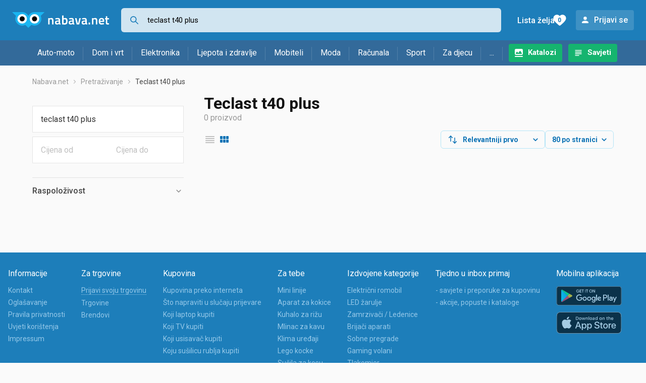

--- FILE ---
content_type: text/html; charset=utf-8
request_url: https://www.google.com/recaptcha/api2/aframe
body_size: 268
content:
<!DOCTYPE HTML><html><head><meta http-equiv="content-type" content="text/html; charset=UTF-8"></head><body><script nonce="G5uGOWlr4xpni9Iq-P3_Zw">/** Anti-fraud and anti-abuse applications only. See google.com/recaptcha */ try{var clients={'sodar':'https://pagead2.googlesyndication.com/pagead/sodar?'};window.addEventListener("message",function(a){try{if(a.source===window.parent){var b=JSON.parse(a.data);var c=clients[b['id']];if(c){var d=document.createElement('img');d.src=c+b['params']+'&rc='+(localStorage.getItem("rc::a")?sessionStorage.getItem("rc::b"):"");window.document.body.appendChild(d);sessionStorage.setItem("rc::e",parseInt(sessionStorage.getItem("rc::e")||0)+1);localStorage.setItem("rc::h",'1764063870571');}}}catch(b){}});window.parent.postMessage("_grecaptcha_ready", "*");}catch(b){}</script></body></html>